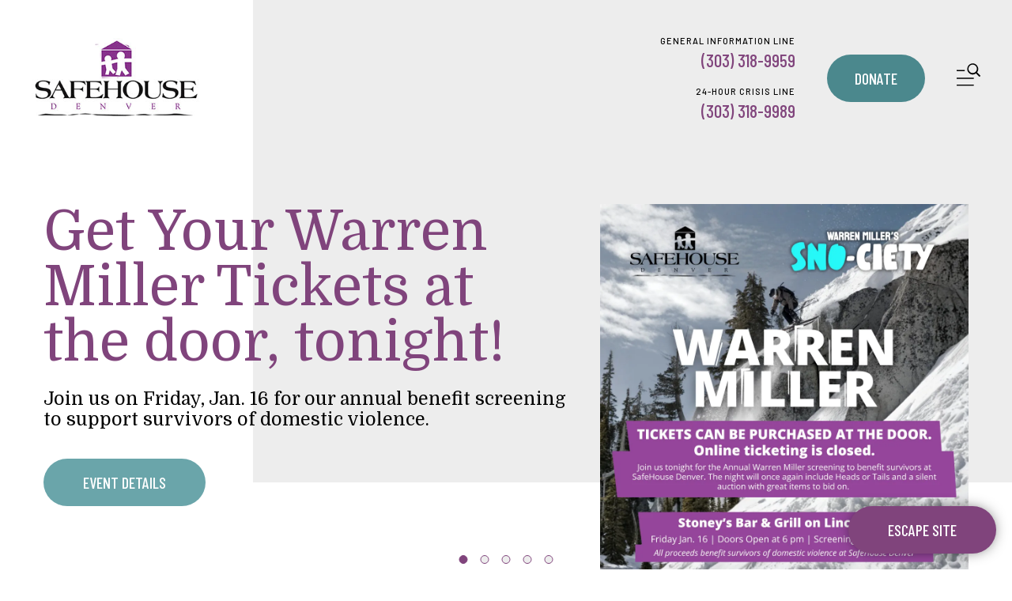

--- FILE ---
content_type: text/html; charset=UTF-8
request_url: https://safehouse-denver.org/
body_size: 16595
content:
<!DOCTYPE html>

<!--[if lt IE 9]><html lang="en" class="no-js lt-ie10 lt-ie9"><![endif]-->
<!--[if IE 9]><html lang="en" class="no-js is-ie9 lt-ie10"><![endif]-->
<!--[if gt IE 9]><!--><html lang="en" class="no-js"><!--<![endif]-->

<head>
  <title>SafeHouse Denver - Domestic Violence Services</title>
    <link rel="shortcut icon" href="https://cdn.firespring.com/images/6606cc0d-d3aa-4cfc-a8f0-8efa8f7c9c71"/>


<!-- Meta tags -->
<meta charset="utf-8">
<meta name="viewport" content="width=device-width, initial-scale=1.0">




  <meta name="description" content="SafeHouse Denver supports survivors of domestic violence and their children with a 24-Hour Crisis &amp; Information Line, an Emergency Shelter, an Extended Stay Program and a non-residential Counseling &amp; Advocacy Center.">

  <meta property="og:title" content="SafeHouse Denver - Domestic Violence Services">
  <meta property="og:url" content="https://safehouse-denver.org/">
  <meta property="og:type" content="website">
      <meta property="og:description" content="SafeHouse Denver supports survivors of domestic violence and their children with a 24-Hour Crisis &amp; Information Line, an Emergency Shelter, an Extended Stay Program and a non-residential Counseling &amp; Advocacy Center.">
        <meta property="og:image" content="https://cdn.firespring.com/images/68119ba2-da6f-40a5-a313-f5e5cee939a6.png">
      <meta name="twitter:card" content="summary_large_image">
  <meta name="twitter:title" content="SafeHouse Denver - Domestic Violence Services">
      <meta name="twitter:description" content="SafeHouse Denver supports survivors of domestic violence and their children with a 24-Hour Crisis &amp; Information Line, an Emergency Shelter, an Extended Stay Program and a non-residential Counseling &amp; Advocacy Center.">
        <meta name="twitter:image" content="https://cdn.firespring.com/images/68119ba2-da6f-40a5-a313-f5e5cee939a6.png">
  
  <link rel="stylesheet" href="//cdn.firespring.com/core/v2/css/stylesheet.1768798183.css">

<!-- CSS -->
      <link rel="stylesheet" href="//cdn.firespring.com/designs/np_haven/css/design-8314.1768798183.css">
  
<!-- SlickSlider Assets -->
  
<!-- jQuery -->
<script nonce="f1d918ee20d077396ca46b7eca45c99d9530a8a1fd0f39dd281c02ee0f7338c8" type="text/javascript">
  (function (window) {
    if (window.location !== window.top.location) {
      var handler = function () {
        window.top.location = window.location;
        return false;
      };
      window.onclick = handler;
      window.onkeypress = handler;
    }
  })(this);
</script>
  <script nonce="f1d918ee20d077396ca46b7eca45c99d9530a8a1fd0f39dd281c02ee0f7338c8" src="//cdn.firespring.com/core/v2/js/jquery.1768798183.js"></script>

<!-- Clicky Analytics -->
    <script
    nonce="f1d918ee20d077396ca46b7eca45c99d9530a8a1fd0f39dd281c02ee0f7338c8"
    type="text/javascript"
  >
    var firespring = { log: function () { return }, goal: function () { return } }
    var firespring_site_id = Number('101059712');
    (function () {
      var s = document.createElement('script')
      s.type = 'text/javascript'
      s.async = true
      s.src = 'https://analytics.firespring.com/js';
      (document.getElementsByTagName('head')[0] || document.getElementsByTagName('body')[0]).appendChild(s)
    })()
  </script>
<!-- End Clicky Analytics --><!-- Google External Accounts -->
<script
  async
  nonce="f1d918ee20d077396ca46b7eca45c99d9530a8a1fd0f39dd281c02ee0f7338c8"
  src="https://www.googletagmanager.com/gtag/js?id=G-LD60BVEC09"
></script>
<script nonce="f1d918ee20d077396ca46b7eca45c99d9530a8a1fd0f39dd281c02ee0f7338c8">
  window.dataLayer = window.dataLayer || []

  function gtag () {dataLayer.push(arguments)}

  gtag('js', new Date())
    gtag('config', 'G-LD60BVEC09')
    gtag('config', 'G-3MXD5JNQ3T')
  </script>
<!-- End Google External Accounts -->

            
  <!-- OneCause Initial Script: SF#01021792 2/23/2021 -->
<script nonce="f1d918ee20d077396ca46b7eca45c99d9530a8a1fd0f39dd281c02ee0f7338c8" src="https://dig5jf8ua2vfq.cloudfront.net/scripts/embed/0.2.0/greatfeats-embed.min.js"></script>

<!-- OneCause Config Script: SF#01021792 2/23/2021 -->
<script nonce="f1d918ee20d077396ca46b7eca45c99d9530a8a1fd0f39dd281c02ee0f7338c8">
    window.gf = new GreatFeats("https://p2p.onecause.com/safehousedonations");
</script>

</head>

  <body class="homepage ">

  
  <a href="#main-content" class="hidden-visually skip-to-main">Skip to main content</a>
  
      
        <div class="escape-container" role="region" aria-label="escape site">
    <div class="content-block escape-block">
  <div class="button-content" id="content_927189f1c58da96435244b44b5dfed81">
    <div class="button-content__content">
      <a href="https://www.google.com"   class="button"  itemprop="url">
            Escape Site
            </a>
    </div>
  </div>
</div>
    </div>
  
      
  <div class="content-block donate-block">
  <div class="button-content" id="content_f0ddd364b0e40605e7cb59032f035c31">
    <div class="button-content__content">
      <a href="https://safehouse-denver.org/give-back/donate/donation.html"   class="button"  itemprop="url">
            Donate
            </a>
    </div>
  </div>
</div>
<div class="smart-menu-container">
  <!-- BEGIN .smart-menu-toggle -->
  <div class="smart-menu-toggle"></div>
  <!-- END .smart-menu-toggle -->
</div>
<!-- END .smart-menu-container -->

<header class="header" id="header">
  <div class="wrap">
    <div class="inner-wrap">
            <div class="header-left">
                          <div class="nav-logo">
            <a href="https://safehouse-denver.org/"><img src="https://cdn.firespring.com/images/03bf3c80-7894-42d2-98f4-5c8d8f39c011.jpg" alt="SafeHouse Denver" title="logo"></a>
          </div>
                                                                                      <nav class="nav nav_primary dropdown" aria-label="Primary">

    
    <ul class="nav__list nav-ul-0 nav">
      
    <li class="nav-level-0 nav__list--parent">
      <a href="https://safehouse-denver.org/about/">About</a>

      
        <ul class="nav-ul-1">
           
    <li class="nav-level-1">
      <a href="https://safehouse-denver.org/about/mission.html">Our Mission &amp; History</a>

      
    </li>


    <li class="nav-level-1">
      <a href="https://safehouse-denver.org/about/frequent-questions.html">Frequent Questions</a>

      
    </li>


    <li class="nav-level-1">
      <a href="https://safehouse-denver.org/about/staff.html">Board &amp; Staff</a>

      
    </li>


    <li class="nav-level-1">
      <a href="https://safehouse-denver.org/about/financials.html">Financials &amp; Annual Report</a>

      
    </li>


    <li class="nav-level-1">
      <a href="https://safehouse-denver.org/about/careers.html">Careers</a>

      
    </li>


    <li class="nav-level-1">
      <a href="https://safehouse-denver.org/about/contact.html">Contact Us</a>

      
    </li>

        </ul>
      
    </li>


    <li class="nav-level-0 nav__list--parent">
      <a href="https://safehouse-denver.org/domestic-violence/">Domestic Violence</a>

      
        <ul class="nav-ul-1">
           
    <li class="nav-level-1 nav__list--parent">
      <a href="https://safehouse-denver.org/domestic-violence/what-is-domestic-violence/">What Is Domestic Violence?</a>

      
        <ul class="nav-ul-2">
           
    <li class="nav-level-2">
      <a href="https://safehouse-denver.org/domestic-violence/what-is-domestic-violence/im-experiencing-abuse.html">I&#039;m Experiencing Abuse</a>

      
    </li>


    <li class="nav-level-2">
      <a href="https://safehouse-denver.org/domestic-violence/what-is-domestic-violence/someone-i-know.html">Someone I Know Is Experiencing Abuse</a>

      
    </li>


    <li class="nav-level-2">
      <a href="https://safehouse-denver.org/domestic-violence/what-is-domestic-violence/who-does-dv-affect.html">Who Does DV Affect?</a>

      
    </li>

        </ul>
      
    </li>


    <li class="nav-level-1">
      <a href="https://safehouse-denver.org/domestic-violence/survivor-stories.html">Survivor Stories</a>

      
    </li>


    <li class="nav-level-1">
      <a href="https://safehouse-denver.org/domestic-violence/dv-awareness-month.html">DV Awareness Month</a>

      
    </li>


    <li class="nav-level-1">
      <a href="https://safehouse-denver.org/domestic-violence/resources.html">External Resources</a>

      
    </li>

        </ul>
      
    </li>


    <li class="nav-level-0 nav__list--parent">
      <a href="https://safehouse-denver.org/services/">Services</a>

      
        <ul class="nav-ul-1">
           
    <li class="nav-level-1">
      <a href="https://safehouse-denver.org/services/crisis-line.html">Crisis Line</a>

      
    </li>


    <li class="nav-level-1">
      <a href="https://safehouse-denver.org/services/non-residential-services.html">Non-Residential Services</a>

      
    </li>


    <li class="nav-level-1">
      <a href="https://safehouse-denver.org/services/shelter-services.html">Emergency Shelter</a>

      
    </li>


    <li class="nav-level-1">
      <a href="https://safehouse-denver.org/services/extended-stay-program.html">Extended Stay Program</a>

      
    </li>


    <li class="nav-level-1">
      <a href="https://safehouse-denver.org/services/safety-planning.html">Safety Planning</a>

      
    </li>


    <li class="nav-level-1">
      <a href="https://safehouse-denver.org/services/community-education.html">Community Education</a>

      
    </li>

        </ul>
      
    </li>


    <li class="nav-level-0 nav__list--parent">
      <a href="https://safehouse-denver.org/give-back/">Give Back</a>

      
        <ul class="nav-ul-1">
           
    <li class="nav-level-1 nav__list--parent">
      <a href="https://safehouse-denver.org/give-back/donate/">Donate</a>

      
        <ul class="nav-ul-2">
           
    <li class="nav-level-2">
      <a href="https://safehouse-denver.org/give-back/donate/donate-monthly.html">Donate Monthly</a>

      
    </li>


    <li class="nav-level-2">
      <a href="https://safehouse-denver.org/give-back/donate/in-kind-wish-list.html">In-Kind Wish List</a>

      
    </li>


    <li class="nav-level-2">
      <a href="https://safehouse-denver.org/give-back/donate/tax-credits.html">Tax Credits</a>

      
    </li>


    <li class="nav-level-2">
      <a href="https://safehouse-denver.org/give-back/donate/other-ways-to-give.html">Other Ways To Give</a>

      
    </li>


    <li class="nav-level-2">
      <a href="https://safehouse-denver.org/give-back/donate/impact-of-your-donation.html">Impact Of Your Donation</a>

      
    </li>


    <li class="nav-level-2">
      <a href="https://safehouse-denver.org/give-back/donate/planned-giving.html">Planned Giving</a>

      
    </li>

        </ul>
      
    </li>


    <li class="nav-level-1">
      <a href="https://safehouse-denver.org/give-back/monthly-giving.html">Monthly Giving</a>

      
    </li>


    <li class="nav-level-1">
      <a href="https://safehouse-denver.org/give-back/community-initiatives.html"> Community Initiatives</a>

      
    </li>


    <li class="nav-level-1">
      <a href="https://safehouse-denver.org/give-back/corporate-partnership.html">Corporate Partnership</a>

      
    </li>


    <li class="nav-level-1">
      <a href="https://safehouse-denver.org/give-back/end-of-year-donation-appeal.html">End of Year Donation Appeal</a>

      
    </li>

        </ul>
      
    </li>


    <li class="nav-level-0 nav__list--parent">
      <a href="https://safehouse-denver.org/news-events/">Events &amp; News</a>

      
        <ul class="nav-ul-1">
           
    <li class="nav-level-1">
      <a href="https://safehouse-denver.org/news-events/safehouse-journal.html">SafeHouse Journal</a>

      
    </li>


    <li class="nav-level-1">
      <a href="https://safehouse-denver.org/news-events/newsroom.html">Blog</a>

      
    </li>

        </ul>
      
    </li>


    <li class="nav-level-0 nav__list--parent">
      <a href="https://safehouse-denver.org/en-espanol/">En Espa&ntilde;ol</a>

      
        <ul class="nav-ul-1">
           
    <li class="nav-level-1">
      <a href="https://safehouse-denver.org/en-espanol/qu-es-la-violencia-domestica.html">&iquest;Qu&eacute; es la violencia domestica?</a>

      
    </li>


    <li class="nav-level-1">
      <a href="https://safehouse-denver.org/en-espanol/el-ciclo-de-violencia-domestica.html">El ciclo de violencia domestica</a>

      
    </li>


    <li class="nav-level-1">
      <a href="https://safehouse-denver.org/en-espanol/nuestros-servicios.html">Nuestros servicios</a>

      
    </li>


    <li class="nav-level-1">
      <a href="https://safehouse-denver.org/en-espanol/vivientes-de-emergencia-fijados-y-seguros.html">Vivientes de Emergencia Fijados y Seguros</a>

      
    </li>


    <li class="nav-level-1">
      <a href="https://safehouse-denver.org/en-espanol/servicios-no-residenciales.html">Servicios No-Residenciales</a>

      
    </li>


    <li class="nav-level-1">
      <a href="https://safehouse-denver.org/en-espanol/programa-de-estanca-extendida.html">Programa de Estanc&iacute;a Extendida </a>

      
    </li>


    <li class="nav-level-1">
      <a href="https://safehouse-denver.org/en-espanol/safehouse-denver-lnea-de-crisis.html">SafeHouse Denver L&iacute;nea de Crisis</a>

      
    </li>

        </ul>
      
    </li>

    </ul>

    
  </nav>


                        </div>
            <div class="header-right">
                <div class="phone-container">
                      <div class="locations-hours locations-hours--variable">

  <div class="location location--1" itemscope itemtype="https://schema.org/Organization">

              
    <div class="location__info">

              
          <div class="location__address" itemprop="address" itemscope itemtype="https://schema.org/PostalAddress">

                          
                <div class="location-address location-address--1" itemprop="streetAddress">
                  1649 Downing Street
                </div>

                                        
                <div class="location-address location-address--2" itemprop="streetAddress">
                  Denver, Colorado 80218
                </div>

                          
          </div>

              
              
          <div class="location__phone">

                          
                <div class="location-phone location-phone--1">
                                      <span class="label">General Information Line</span>
                                    <span class="value" itemprop="telephone" content="3033189959"><a
                        href="tel:3033189959">(303) 318-9959</a></span>
                </div>

                                        
                <div class="location-phone location-phone--2">
                                      <span class="label">24-Hour Crisis Line</span>
                                    <span class="value" itemprop="telephone" content="3033189989"><a
                        href="tel:3033189989">(303) 318-9989</a></span>
                </div>

                                        
                <div class="location-phone location-phone--3">
                                      <span class="label">Fax</span>
                                    <span class="value" itemprop="telephone" content="3033189979"><a
                        href="tel:3033189979">(303) 318-9979</a></span>
                </div>

                          
          </div>

              
              
          <div class="location__links">
            <div class="location-links-email">
                                              <span class="value" itemprop="email"><a href="mailto:&#x69;nf&#x6f;&#x40;&#x73;&#x61;f&#x65;h&#111;&#117;&#115;e&#x2d;&#100;&#101;&#110;&#x76;&#x65;&#x72;&#46;o&#x72;&#103;">info@safehouse-denver.org</a></span>
                          </div>
          </div>

              
                    
    </div>
  </div>


</div>                  </div>
                              <div class="content-block donate-block">
  <div class="button-content" id="content_f0ddd364b0e40605e7cb59032f035c31">
    <div class="button-content__content">
      <a href="https://safehouse-denver.org/give-back/donate/donation.html"   class="button"  itemprop="url">
            Donate
            </a>
    </div>
  </div>
</div>
                         <!-- BEGIN .content-block additional-header-block -->
                 <!-- END .content-block additional-header-block -->
                <div class="mobile-menu-toggle" role="button" aria-label="Primary Navigation" aria-expanded="false" tabindex=0>
          <div>Menu</div>
            <span class="sr-only">MENU</span>
        </div>
       </div>
    </div>
  </div>
</header>
  
  
        <div class="spotlight-container has-bg-li__spotlight" role="region" aria-label="slider">
      <div class="container">
          <div class="wrap">
                  <div class="spotlight spotlight--list slider js-slider slider--no-carousel js-slider--no-carousel" id="content_9964c32e930661e3250205ffe285f034">
  <div class="slider__contents js-slider__contents">
    <ul>
              <li class="slide slide--1">
          
    <div class="spotlight-content spotlight-content--linked" id="content_9964c32e930661e3250205ffe285f034_spotlight_222895">
  <a href="https://aesbid.org/ELP/SHDWM26/" target="_blank" rel="noopener noreferrer "    itemprop="url">

      <!-- BEGIN spotlight image -->
    <div class="spotlight-image">
      <img loading="lazy" width="1080" height="1080" alt="Get Your Warren Miller Tickets at the door, tonight!" src="https://cdn.firespring.com/images/980269c1-d62e-4571-8ac2-683aeea71784.png" srcset="https://cdn.firespring.com/images/eeac3b6b-e056-4f0a-a73f-f4ce229c8d75.png 600w, https://cdn.firespring.com/images/980269c1-d62e-4571-8ac2-683aeea71784.png 1080w">
    </div>

        <!-- END spotlight image -->
        <!-- BEGIN spotlight overlay -->
    <div class="spotlight-overlay">

              <!-- BEGIN spotlight text -->
        <div class="spotlight-text">
                      <div class="spotlight-text__title">
              Get Your Warren Miller Tickets at the door, tonight!
            </div>
                                <div class="spotlight-text__content">
              <p>Join us on Friday, Jan. 16 for our annual benefit screening to support survivors of domestic violence.</p>
            </div>
                  </div>
        <!-- END spotlight text -->
      
              <!-- BEGIN spotlight button -->
        <div class="spotlight-button">
          <div class="spotlight-button__contents">
            Event Details
          </div>
        </div>
        <!-- END spotlight button -->
          </div>
    <!-- END spotlight overlay -->
  
  </a>
</div>        </li>
              <li class="slide slide--2">
          
    <div class="spotlight-content spotlight-content--linked" id="content_9964c32e930661e3250205ffe285f034_spotlight_195624">
  <a href="https://safehouse-denver.org/services/overview.html"     itemprop="url">

      <!-- BEGIN spotlight image -->
    <div class="spotlight-image">
      <img loading="lazy" width="1024" height="602" alt="Experiencing Abuse?" src="https://cdn.firespring.com/images/47ff5d06-0cfa-4da4-8299-dea2d6b8e102.webp" srcset="https://cdn.firespring.com/images/48cf7aca-6388-41d6-a96b-f91f6af2e168.webp 600w, https://cdn.firespring.com/images/47ff5d06-0cfa-4da4-8299-dea2d6b8e102.webp 1024w">
    </div>

        <!-- END spotlight image -->
        <!-- BEGIN spotlight overlay -->
    <div class="spotlight-overlay">

              <!-- BEGIN spotlight text -->
        <div class="spotlight-text">
                      <div class="spotlight-text__title">
              Experiencing Abuse?
            </div>
                                <div class="spotlight-text__content">
              <p>You are not alone and we are here to help.                     Call our 24-Hour Crisis Line: 303-318-9989</p>
            </div>
                  </div>
        <!-- END spotlight text -->
      
              <!-- BEGIN spotlight button -->
        <div class="spotlight-button">
          <div class="spotlight-button__contents">
            Get Support
          </div>
        </div>
        <!-- END spotlight button -->
          </div>
    <!-- END spotlight overlay -->
  
  </a>
</div>        </li>
              <li class="slide slide--3">
          
    <div class="spotlight-content spotlight-content--linked" id="content_9964c32e930661e3250205ffe285f034_spotlight_195630">
  <a href="https://safehouse-denver.org/give-back/community-initiatives.html" target="_blank" rel="noopener noreferrer "    itemprop="url">

      <!-- BEGIN spotlight image -->
    <div class="spotlight-image">
      <img loading="lazy" width="1920" height="1280" alt="A Supportive Community" src="https://cdn.firespring.com/images/bf05d66c-32b5-4062-8d61-ac357324a0d4.jpg" srcset="https://cdn.firespring.com/images/31857a28-7d20-4426-a5a3-70c85aaf3303.jpg 600w, https://cdn.firespring.com/images/613ec861-a968-4ada-a6a9-2c4ad50129f3.jpg 1200w, https://cdn.firespring.com/images/55c35ef9-80ce-4c6d-9be8-296e5fb03947.jpg 1600w, https://cdn.firespring.com/images/bf05d66c-32b5-4062-8d61-ac357324a0d4.jpg 1920w">
    </div>

        <!-- END spotlight image -->
        <!-- BEGIN spotlight overlay -->
    <div class="spotlight-overlay">

              <!-- BEGIN spotlight text -->
        <div class="spotlight-text">
                      <div class="spotlight-text__title">
              A Supportive Community
            </div>
                                <div class="spotlight-text__content">
              <p>Learn more about upcoming initiatives hosted by our community partners.</p>
            </div>
                  </div>
        <!-- END spotlight text -->
      
              <!-- BEGIN spotlight button -->
        <div class="spotlight-button">
          <div class="spotlight-button__contents">
            View Events
          </div>
        </div>
        <!-- END spotlight button -->
          </div>
    <!-- END spotlight overlay -->
  
  </a>
</div>        </li>
              <li class="slide slide--4">
          
    <div class="spotlight-content spotlight-content--linked" id="content_9964c32e930661e3250205ffe285f034_spotlight_195625">
  <a href="https://safehouse-denver.org/give-back/donate/donation.html" target="_blank" rel="noopener noreferrer "    itemprop="url">

      <!-- BEGIN spotlight image -->
    <div class="spotlight-image">
      <img loading="lazy" width="3006" height="2000" alt="Make A Difference Today" src="https://cdn.firespring.com/images/3027e69c-8cf8-4c5c-9e77-0eed0947a786.jpg" srcset="https://cdn.firespring.com/images/a0b3960b-17de-4bca-bfb9-794f3f91c711.jpg 600w, https://cdn.firespring.com/images/225a82ec-ad18-41a4-ad09-44ff35f80b7c.jpg 1200w, https://cdn.firespring.com/images/515e4515-7829-411a-8c91-2b6e32e3964e.jpg 1600w, https://cdn.firespring.com/images/3027e69c-8cf8-4c5c-9e77-0eed0947a786.jpg 3006w">
    </div>

        <!-- END spotlight image -->
        <!-- BEGIN spotlight overlay -->
    <div class="spotlight-overlay">

              <!-- BEGIN spotlight text -->
        <div class="spotlight-text">
                      <div class="spotlight-text__title">
              Make A Difference Today
            </div>
                                <div class="spotlight-text__content">
              <p>Your gift supports survivors and invests in a violence-free future.</p>
            </div>
                  </div>
        <!-- END spotlight text -->
      
              <!-- BEGIN spotlight button -->
        <div class="spotlight-button">
          <div class="spotlight-button__contents">
            Donate Now
          </div>
        </div>
        <!-- END spotlight button -->
          </div>
    <!-- END spotlight overlay -->
  
  </a>
</div>        </li>
              <li class="slide slide--5">
          
    <div class="spotlight-content spotlight-content--linked" id="content_9964c32e930661e3250205ffe285f034_spotlight_244964">
  <a href="https://safehouse-denver.org/give-back/monthly-giving.html" target="_blank" rel="noopener noreferrer "    itemprop="url">

      <!-- BEGIN spotlight image -->
    <div class="spotlight-image">
      <img loading="lazy" width="940" height="940" alt="Monthly Giving" src="https://cdn.firespring.com/images/51824d60-16ec-4c31-bb4e-6262a30120b2.png" srcset="https://cdn.firespring.com/images/22d2e2a3-be92-43ca-ba71-102191fb3904.png 600w, https://cdn.firespring.com/images/51824d60-16ec-4c31-bb4e-6262a30120b2.png 940w">
    </div>

        <!-- END spotlight image -->
        <!-- BEGIN spotlight overlay -->
    <div class="spotlight-overlay">

              <!-- BEGIN spotlight text -->
        <div class="spotlight-text">
                      <div class="spotlight-text__title">
              Monthly Giving
            </div>
                                <div class="spotlight-text__content">
              <p>By standing with us monthly, you're not just supporting survivors; you're becoming part of a community dedicated to ending domestic violence.</p>
            </div>
                  </div>
        <!-- END spotlight text -->
      
              <!-- BEGIN spotlight button -->
        <div class="spotlight-button">
          <div class="spotlight-button__contents">
            Join Now
          </div>
        </div>
        <!-- END spotlight button -->
          </div>
    <!-- END spotlight overlay -->
  
  </a>
</div>        </li>
          </ul>
  </div>
  <div class="slider__controls">
    <div class="slider-controls-nav">
      <a class="button--icon slider-nav slider-nav--prev" href="" title="Go to Previous Slide">
        <span class="hidden-visually">Go to Previous Slide</span>
      </a>
      <a class="button--icon slider-nav slider-nav--next" href="" title="Go to Next Slide">
        <span class="hidden-visually">Go to Next Slide</span>
      </a>
    </div>
    <div class="slider-controls-pager"></div>
  </div>
</div>

<script nonce="f1d918ee20d077396ca46b7eca45c99d9530a8a1fd0f39dd281c02ee0f7338c8" type="application/javascript">
  $(document).ready(() => {
    /**
     * The following test is to determine if the element already has a slideshow
     * If the element already has a slideshow set up from the design.js
     * don't reinitialize it.
     */
    if ($('#content_9964c32e930661e3250205ffe285f034').find('.js-slider__contents > ul li.fire-slider-active').length === 0) {
      $('#content_9964c32e930661e3250205ffe285f034 > .js-slider__contents > ul').fireSlider({
        delay: 7500,
        disableLinks: false,
        hoverPause: true,
        show: 1,
        active: 1,
        effect: 'slideInOut',
        pager: $('#content_9964c32e930661e3250205ffe285f034 .slider__controls .slider-controls-pager'),
        prev: $('#content_9964c32e930661e3250205ffe285f034 .slider__controls .slider-nav--prev'),
        next: $('#content_9964c32e930661e3250205ffe285f034 .slider__controls .slider-nav--next')
      });
    }
  })

</script>
  
          </div>
        </div>
    </div>
  
  <main id="main-content" data-search-indexed="true">
              <div class="primary-container">
        <div class="wrap">
          <p>SafeHouse Denver serves survivors&nbsp;of domestic violence and their children through&nbsp;an <a href="https://www.safehouse-denver.org/services/shelter-services.html">Emergency Shelter</a>, a&nbsp;non-residential <a href="https://www.safehouse-denver.org/services/non-residential-services.html">Counseling &amp; Advocacy Center</a> and an <a href="https://www.safehouse-denver.org/services/extended-stay-program.html">Extended Stay Program</a>.</p><p>All of the adults, children and youth&nbsp;who come to SafeHouse Denver have access to a full range of bilingual programming, including individual counseling, group sessions, advocacy and safety planning.&nbsp;<a href="https://safehouse-denver.org/services/overview.html" target="_blank" rel="noreferrer noopener">Learn more about these services.</a></p><p><span style="color:hsl(296,38%,44%);font-size:22px;"><strong>Experiencing abuse? Call our 24-Hour Crisis Line for support: 303-318-9989.</strong></span></p><p><span style="color:hsl(0,0%,0%);font-size:18px;"><i>Seeking information? </i></span><a href="https://safehouse-denver.org/about/contact.html"><span style="color:hsl(296,38%,44%);font-size:18px;"><i><strong>Click here</strong></i></span></a><span style="color:hsl(0,0%,0%);font-size:18px;"><i> or call our General Information Line for support: 303-318-9959.</i></span></p>
        </div>
      </div>
                  <div class="featured-container has-bg-li__collection">
        <div class="wrap">
          

        <div class="collection collection--list" id="content_0f1a6ee02bfc0adc13338111e7a3f84b">

    

    <ul class="collection__items">

        
                                      <li class="collection-item collection-item--has-image" id="content_0f1a6ee02bfc0adc13338111e7a3f84b_item_12871927">
                                    <div class="collection-item__content clearfix">

                      <div id="content_8da122045f1c939bdd194753624daef4_image_item_12871927"  class="collection-item-image image" style="max-width: 3840px;">
    <a href="https://safehouse-denver.org/services/overview.html"     itemprop="url">
    <img
        loading="lazy"
        width="3840"
        height="5760"
        alt="Services"
        src="https://cdn.firespring.com/images/1c0a298d-4359-4e0d-8078-a1036d211f24.jpeg"
        srcset="https://cdn.firespring.com/images/042fe6a0-9a0a-47e7-be8c-5205fb7e8022.jpeg 600w, https://cdn.firespring.com/images/69fd2674-b285-4900-b1f4-2ea98c4d71f7.jpeg 1200w, https://cdn.firespring.com/images/fa76f93a-1259-49e3-bd33-980b3b1b4438.jpeg 1600w, https://cdn.firespring.com/images/1c0a298d-4359-4e0d-8078-a1036d211f24.jpeg 3840w"
        itemprop="image"
                    >
    </a>

          </div>
          
                      <div class="collection-item-label"><a href="https://safehouse-denver.org/services/overview.html"     itemprop="url">Services</a></div>
          
                                  <div class="collection-item-description"><p>SafeHouse Denver offers a range of services in both English and Spanish to survivors of domestic violence and their children.<a href="/services.html"> Find out more.</a></p></div>
          
        </div>
              </li>
                                          <li class="collection-item collection-item--has-image" id="content_0f1a6ee02bfc0adc13338111e7a3f84b_item_12871928">
                                    <div class="collection-item__content clearfix">

                      <div id="content_8da122045f1c939bdd194753624daef4_image_item_12871928"  class="collection-item-image image" style="max-width: 267px;">
    <a href="https://safehouse-denver.org/give-back/overview.html"     itemprop="url">
    <img
        loading="lazy"
        width="267"
        height="400"
        alt="Support Survivors"
        src="https://cdn.firespring.com/images/a68f6419-93c9-4237-8a7e-6e902378c7e1.jpeg"
        srcset="https://cdn.firespring.com/images/a68f6419-93c9-4237-8a7e-6e902378c7e1.jpeg 267w"
        itemprop="image"
                    >
    </a>

          </div>
          
                      <div class="collection-item-label"><a href="https://safehouse-denver.org/give-back/overview.html"     itemprop="url">Support Survivors</a></div>
          
                                  <div class="collection-item-description"><p>We rely on the community to invest in our mission. Learn how you can support survivors of domestic violence and help create a violence-free future.<br />
<a href="/how-to-help/.html"> Find out more.</a></p></div>
          
        </div>
              </li>
                                          <li class="collection-item collection-item--has-image" id="content_0f1a6ee02bfc0adc13338111e7a3f84b_item_14817053">
                                    <div class="collection-item__content clearfix">

                      <div id="content_8da122045f1c939bdd194753624daef4_image_item_14817053"  class="collection-item-image image" style="max-width: 2000px;">
    <a href="https://safehouse-denver.org/give-back/monthly-giving.html"     itemprop="url">
    <img
        loading="lazy"
        width="2000"
        height="3000"
        alt="Monthly Giving"
        src="https://cdn.firespring.com/images/b1f120e5-2b8f-4cee-bc7d-a5cfef06a4fb.png"
        srcset="https://cdn.firespring.com/images/8e49311a-cf26-4741-9d51-cbbad5f3e87a.png 600w, https://cdn.firespring.com/images/f3b7091c-26eb-4b43-8e87-f7ca66ce68f5.png 1200w, https://cdn.firespring.com/images/0883a6f4-9ce2-4ff3-a584-799d6dc79b57.png 1600w, https://cdn.firespring.com/images/b1f120e5-2b8f-4cee-bc7d-a5cfef06a4fb.png 2000w"
        itemprop="image"
                    >
    </a>

          </div>
          
                      <div class="collection-item-label"><a href="https://safehouse-denver.org/give-back/monthly-giving.html"     itemprop="url">Monthly Giving</a></div>
          
                                  <div class="collection-item-description"><p>Becoming a monthly donor, a Sustainer of Hope (SOH), is more than just a title—it's a symbol of your commitment to continuous, impactful change for survivors of domestic violence.</p></div>
          
        </div>
              </li>
      
    </ul>

    </div>

        </div>
      </div>
                  <div class="fast-facts-container" data-search-indexed="false">
        <div class="background-shape"></div>
        <div class="wrap">
          <div class="content-block fast-facts-block">
  <div class="collection collection--list" id="content_3b9b4947ab941149c1be2f72de98386e">

    

    <ul class="collection__items">

        
                        <li class="collection-item" id="content_3b9b4947ab941149c1be2f72de98386e_item_12873203">
                                    <div class="collection-item__content">

          
                      <div class="collection-item-label">Crisis Line Calls Answered in 2023</div>
          
                                  <div class="collection-item-description"><p>6,202</p></div>
          
        </div>
              </li>
                            <li class="collection-item" id="content_3b9b4947ab941149c1be2f72de98386e_item_12873204">
                                    <div class="collection-item__content">

          
                      <div class="collection-item-label">Survivors Served in 2023</div>
          
                                  <div class="collection-item-description"><p>807</p></div>
          
        </div>
              </li>
                            <li class="collection-item" id="content_3b9b4947ab941149c1be2f72de98386e_item_12873205">
                                    <div class="collection-item__content">

          
                      <div class="collection-item-label">Nights of Shelter Provided in 2023</div>
          
                                  <div class="collection-item-description"><p>7,761</p></div>
          
        </div>
              </li>
      
    </ul>

    </div>
</div>
          <div class="end-fast-facts"></div>
       </div>
      </div>
                  <div class="news-container">
        <div class="wrap">
          <h4>Latest News</h4>
  <div class="news-articles news-articles--list" id="content_af0f941cac84b25f22c0508181a81654">

                  <div class="news-article" id="content_af0f941cac84b25f22c0508181a81654_article_18680523">

                      <div id="content_af0f941cac84b25f22c0508181a81654_article_18680523-thumbnail"  class="news-article-image image">
    <a href="https://safehouse-denver.org/news-events/newsroom.html/article/2025/12/15/you-can-bring-hope-to-survivors-of-domestic-violence-this-season"     itemprop="url">
    <img
        loading="lazy"
        width="2018"
        height="1133"
        alt="You can bring hope to survivors of domestic violence this season"
        src="https://cdn.firespring.com/images/fdecdc63-6975-4bc1-8e57-047dfe35ad1a.jpg"
        srcset="https://cdn.firespring.com/images/e5da4ebb-e930-44e4-bc51-66abf2e8601b.jpg 600w, https://cdn.firespring.com/images/2b6bfbd8-c98e-4fdd-b78c-da82c48619dc.jpg 1200w, https://cdn.firespring.com/images/79256d53-f73b-4f78-9a58-53381c635ba9.jpg 1600w, https://cdn.firespring.com/images/fdecdc63-6975-4bc1-8e57-047dfe35ad1a.jpg 2018w"
        itemprop="image"
                    >
    </a>

          </div>
          
          <div class="news-article-details">
            <div class="news-article-header">
                              <div class="news-article-meta news-article-meta--date">
                  <span class="date-month">December</span><span class="separator"> </span><span class="date-day">15</span><span class="separator">, </span><span class="date-year">2025</span>
                </div>
              
                              <div class="news-article-title">
                  <h5>
                    <a href="https://safehouse-denver.org/news-events/newsroom.html/article/2025/12/15/you-can-bring-hope-to-survivors-of-domestic-violence-this-season"     itemprop="url">
                    You can bring hope to survivors of domestic violence this season
                    </a>
                  </h5>
                </div>
              
                          </div>

                      </div>
        </div>
              <div class="news-article" id="content_af0f941cac84b25f22c0508181a81654_article_18642036">

                      <div id="content_af0f941cac84b25f22c0508181a81654_article_18642036-thumbnail"  class="news-article-image image">
    <a href="https://safehouse-denver.org/news-events/newsroom.html/article/2025/10/29/the-power-of-purple-glows-bright-at-safehouse-denver-s-hope-gala"     itemprop="url">
    <img
        loading="lazy"
        width="1025"
        height="567"
        alt="The Power of Purple Glows Bright at SafeHouse Denver’s Hope Gala"
        src="https://cdn.firespring.com/images/a1feb4a3-6c00-4f68-9f9e-7593c40cefe1.jpg"
        srcset="https://cdn.firespring.com/images/7fac918e-34be-4ee5-9d0a-fe8cb75f3c80.jpg 600w, https://cdn.firespring.com/images/a1feb4a3-6c00-4f68-9f9e-7593c40cefe1.jpg 1025w"
        itemprop="image"
                    >
    </a>

          </div>
          
          <div class="news-article-details">
            <div class="news-article-header">
                              <div class="news-article-meta news-article-meta--date">
                  <span class="date-month">October</span><span class="separator"> </span><span class="date-day">29</span><span class="separator">, </span><span class="date-year">2025</span>
                </div>
              
                              <div class="news-article-title">
                  <h5>
                    <a href="https://safehouse-denver.org/news-events/newsroom.html/article/2025/10/29/the-power-of-purple-glows-bright-at-safehouse-denver-s-hope-gala"     itemprop="url">
                    The Power of Purple Glows Bright at SafeHouse Denver’s Hope Gala
                    </a>
                  </h5>
                </div>
              
                          </div>

                      </div>
        </div>
              <div class="news-article" id="content_af0f941cac84b25f22c0508181a81654_article_18555468">

                      <div id="content_af0f941cac84b25f22c0508181a81654_article_18555468-thumbnail"  class="news-article-image image">
    <a href="https://safehouse-denver.org/news-events/newsroom.html/article/2025/10/06/domestic-violence-awareness-month-amplifying-survivor-voices-to-inspire-change"     itemprop="url">
    <img
        loading="lazy"
        width="1025"
        height="567"
        alt="Domestic Violence Awareness Month: Amplifying Survivor Voices to Inspire Change"
        src="https://cdn.firespring.com/images/ccb69756-9738-4f4b-8268-b85e728d8d76.png"
        srcset="https://cdn.firespring.com/images/26e5b635-7edc-4228-9c74-14fabc9b3fad.png 600w, https://cdn.firespring.com/images/ccb69756-9738-4f4b-8268-b85e728d8d76.png 1025w"
        itemprop="image"
                    >
    </a>

          </div>
          
          <div class="news-article-details">
            <div class="news-article-header">
                              <div class="news-article-meta news-article-meta--date">
                  <span class="date-month">October</span><span class="separator"> </span><span class="date-day">6</span><span class="separator">, </span><span class="date-year">2025</span>
                </div>
              
                              <div class="news-article-title">
                  <h5>
                    <a href="https://safehouse-denver.org/news-events/newsroom.html/article/2025/10/06/domestic-violence-awareness-month-amplifying-survivor-voices-to-inspire-change"     itemprop="url">
                    Domestic Violence Awareness Month: Amplifying Survivor Voices to Inspire Change
                    </a>
                  </h5>
                </div>
              
                          </div>

                      </div>
        </div>
          
          <div class="news-articles-archive">
        <a href="https://safehouse-denver.org/news-events/newsroom.html"     itemprop="url">
        View All News
        </a>
      </div>
    
  </div>

        </div>
      </div>
                          <div class="email-marketing-container" data-search-indexed="false">
        <div class="wrap">
          <div class="content-block email-marketing-block">
  <h4>SUBSCRIBE TO OUR NEWSLETTER</h4><p>Follow the link below to receive our email newsletter.</p><div class="inline-process-code">
  <!-- BEGIN: Constant Contact Email List Form Button --><div align="center"><a href="https://visitor.r20.constantcontact.com/d.jsp?llr=ucc868cab&p=oi&m=1102596376660&sit=6gwljogeb&f=ee649f38-4ea2-4bb0-8174-8f30c4aacd86" class="button" style="background-color: rgb(150, 79, 155); border: 1px solid rgb(255,255,255); color: rgb(255,255,255); display: inline-block; padding: 8px 10px; text-shadow: none; border-radius: 4px;">Sign Up for Email Updates</a><!-- BEGIN: Email Marketing you can trust --><div id="ctct_button_footer" align="center" style="font-family:Arial,Helvetica,sans-serif;font-size:10px;color:#999999;margin-top: 10px;">For Email Marketing you can trust.</div></div>
</div>
</div>
        </div>
      </div>
    
  </main>


      <footer class="container-dark">
  <div class="wrap">
    <div class="footer-container">
                    <div class="footer-about-container"><div class="content-block footer-about-block">
  <p>Your support gives survivors of domestic violence safe shelter, advocacy and resources – all 100% free of charge. Discover how to make a difference.</p><p><a href="https://safehouse-denver.org/give-back/overview.html">See how you can help.</a></p>
</div></div>
      
            <div class="footer-links-container">
        <div class="col-1">
                      <div class="content-block footer-links-block">
  <div class="collection collection--list" id="content_aad31823ef65322e7a1978ef1b43a03d">

    

    <ul class="collection__items">

        
                        <li class="collection-item" id="content_aad31823ef65322e7a1978ef1b43a03d_item_12873211">
                                    <div class="collection-item__content">

          
                      <div class="collection-item-label"><a href="https://safehouse-denver.org/about/overview.html"     itemprop="url">About</a></div>
          
          
        </div>
              </li>
                            <li class="collection-item" id="content_aad31823ef65322e7a1978ef1b43a03d_item_12873212">
                                    <div class="collection-item__content">

          
                      <div class="collection-item-label"><a href="https://safehouse-denver.org/domestic-violence/what-is-domestic-violence/what-is-domestic-violence.html"     itemprop="url">Domestic Violence</a></div>
          
          
        </div>
              </li>
                            <li class="collection-item" id="content_aad31823ef65322e7a1978ef1b43a03d_item_12873213">
                                    <div class="collection-item__content">

          
                      <div class="collection-item-label"><a href="https://safehouse-denver.org/services/overview.html"     itemprop="url">Services</a></div>
          
          
        </div>
              </li>
                            <li class="collection-item" id="content_aad31823ef65322e7a1978ef1b43a03d_item_12873214">
                                    <div class="collection-item__content">

          
                      <div class="collection-item-label"><a href="https://safehouse-denver.org/give-back/overview.html"     itemprop="url">Give Back</a></div>
          
          
        </div>
              </li>
                            <li class="collection-item" id="content_aad31823ef65322e7a1978ef1b43a03d_item_14817038">
                                    <div class="collection-item__content">

          
                      <div class="collection-item-label"><a href="https://safehouse-denver.org/give-back/monthly-giving.html"     itemprop="url">Monthly Giving</a></div>
          
          
        </div>
              </li>
                            <li class="collection-item" id="content_aad31823ef65322e7a1978ef1b43a03d_item_12873215">
                                    <div class="collection-item__content">

          
                      <div class="collection-item-label"><a href="https://safehouse-denver.org/news-events/overview.html"     itemprop="url">Events &amp; News</a></div>
          
          
        </div>
              </li>
                            <li class="collection-item" id="content_aad31823ef65322e7a1978ef1b43a03d_item_12873217">
                                    <div class="collection-item__content">

          
                      <div class="collection-item-label"><a href="https://safehouse-denver.org/en-espanol/pagina-principal.html"     itemprop="url">En Español</a></div>
          
          
        </div>
              </li>
      
    </ul>

    </div>
</div>
                    
                <div class="policy-links">
              <!-- BEGIN privacy policy -->
        <div class="policy-link policy-link--privacy">

          <a href="#privacy-policy" class="lightbox lightbox--inline js-lightbox--inline">Privacy Policy</a>

          <div id="privacy-policy" class="inline-popup inline-popup--medium mfp-hide">

            <div class="policy-title">
              <h2>Privacy Policy</h2>
            </div>

            <div class="policy-content">
              <ol>

<li><strong>What Information Do We Collect?</strong>
When you visit our website you may provide us with two types of information: personal information you knowingly choose to disclose that is collected on an individual basis and website use information collected on an aggregate basis as you and others browse our website.</li>

<li><strong>Personal Information You Choose to Provide</strong>
We may request that you voluntarily supply us with personal information, including your email address, postal address, home or work telephone number and other personal information for such purposes as correspondence, placing an order, requesting an estimate, or participating in online surveys.
If you choose to correspond with us through email, we may retain the content of your email messages together with your email address and our responses. We provide the same protections for these electronic communications that we employ in the maintenance of information received by mail and telephone.</li>

<li><strong>Website Use Information</strong>
Similar to other websites, our site may utilize a standard technology called "cookies" (see explanation below, "What Are Cookies?") and web server logs to collect information about how our website is used. Information gathered through cookies and server logs may include the date and time of visits, the pages viewed, time spent at our website, and the sites visited just before and just after ours. This information is collected on an aggregate basis. None of this information is associated with you as an individual.</li>

<li><strong>How Do We Use the Information That You Provide to Us?</strong>
Broadly speaking, we use personal information for purposes of administering our business activities, providing service and support and making available other products and services to our customers and prospective customers. Occasionally, we may also use the information we collect to notify you about important changes to our website, new services and special offers we think you will find valuable. The lists used to send you product and service offers are developed and managed under our traditional standards designed to safeguard the security and privacy of all personal information provided by our users. You may at any time to notify us of your desire not to receive these offers.</li>

<li><strong>What Are Cookies?</strong>
Cookies are a feature of web browser software that allows web servers to recognize the computer used to access a website. Cookies are small pieces of data that are stored by a user's web browser on the user's hard drive. Cookies can remember what information a user accesses on one web page to simplify subsequent interactions with that website by the same user or to use the information to streamline the user's transactions on related web pages. This makes it easier for a user to move from web page to web page and to complete commercial transactions over the Internet. Cookies should make your online experience easier and more personalized.</li>

<li><strong>How Do We Use Information Collected From Cookies?</strong>
We use website browser software tools such as cookies and web server logs to gather information about our website users' browsing activities, in order to constantly improve our website and better serve our users. This information assists us to design and arrange our web pages in the most user-friendly manner and to continually improve our website to better meet the needs of our users and prospective users.
Cookies help us collect important business and technical statistics. The information in the cookies lets us trace the paths followed by users to our website as they move from one page to another. Web server logs allow us to count how many people visit our website and evaluate our website's visitor capacity. We do not use these technologies to capture your individual email address or any personally identifying information about you.</li>

<li><strong>Notice of New Services and Changes</strong>
Occasionally, we may use the information we collect to notify you about important changes to our website, new services and special offers we think you will find valuable. As a user of our website, you will be given the opportunity to notify us of your desire not to receive these offers by clicking on a response box when you receive such an offer or by sending us an email request.</li>

<li><strong>How Do We Secure Information Transmissions?</strong>
When you send confidential personal information to us on our website, a secure server software which we have licensed encrypts all information you input before it is sent to us. The information is scrambled en route and decoded once it reaches our website.
Other email that you may send to us may not be secure unless we advise you that security measures will be in place prior to your transmitting the information. For that reason, we ask that you do not send confidential information such as Social Security, credit card, or account numbers to us through an unsecured email.</li>

<li><strong>How Do We Protect Your Information?</strong>
Information Security -- We utilize encryption/security software to safeguard the confidentiality of personal information we collect from unauthorized access or disclosure and accidental loss, alteration or destruction.
Evaluation of Information Protection Practices -- Periodically, our operations and business practices are reviewed for compliance with organization policies and procedures governing the security, confidentiality and quality of our information.
Employee Access, Training and Expectations -- Our organization values, ethical standards, policies and practices are committed to the protection of user information. In general, our business practices limit employee access to confidential information, and limit the use and disclosure of such information to authorized persons, processes and transactions.</li>

<li><strong>How Can You Access and Correct Your Information?</strong>
You may request access to all your personally identifiable information that we collect online and maintain in our database by emailing us using the contact form provided to you within the site structure of our website.</li>

<li><strong>Do We Disclose Information to Outside Parties?</strong>
We may provide aggregate information about our customers, sales, website traffic patterns and related website information to our affiliates or reputable third parties, but this information will not include personally identifying data, except as otherwise provided in this privacy policy.</li>

<li><strong>What About Legally Compelled Disclosure of Information?</strong>
We may disclose information when legally compelled to do so, in other words, when we, in good faith, believe that the law requires it or for the protection of our legal rights.</li>

<li><strong>Permission to Use of Materials</strong>
The right to download and store or output the materials in our website is granted for the user's personal use only, and materials may not be reproduced in any edited form. Any other reproduction, transmission, performance, display or editing of these materials by any means mechanical or electronic without our express written permission is strictly prohibited. Users wishing to obtain permission to reprint or reproduce any materials appearing on this site may contact us directly.</li>

</ol>
            </div>

          </div>

        </div>
        <!-- END privacy policy -->
      
              <!-- BEGIN terms & conditions -->
        <div class="policy-link policy-link--terms-conditions">

          <a href="#terms-conditions" class="lightbox lightbox--inline js-lightbox--inline">Terms &amp; Conditions</a>

          <div id="terms-conditions" class="inline-popup inline-popup--medium mfp-hide">

            <div class="policy-title">

              <h2>Terms &amp; Conditions</h2>

            </div>

            <div class="policy-content">
              <h2>Donation Refund Policy</h2>

We are grateful for your donation and support of our organization. If you have made an error in making your donation or change your mind about contributing to our organization please contact us.  Refunds are returned using the original method of payment. If you made your donation by credit card, your refund will be credited to that same credit card.

<h2>Automated Recurring Donation Cancellation</h2>

Ongoing support is important to enabling projects to continue their work, so we encourage donors to continue to contribute to projects over time. But if you must cancel your recurring donation, please notify us.
            </div>

          </div>

        </div>
        <!-- END terms & conditions -->
          </div>
          </div>
      </div>

      <div class="footer-location-container">
                <div class="phone-container">
                      <div class="locations-hours locations-hours--variable">

  <div class="location location--1" itemscope itemtype="https://schema.org/Organization">

              
    <div class="location__info">

              
          <div class="location__address" itemprop="address" itemscope itemtype="https://schema.org/PostalAddress">

                          
                <div class="location-address location-address--1" itemprop="streetAddress">
                  1649 Downing Street
                </div>

                                        
                <div class="location-address location-address--2" itemprop="streetAddress">
                  Denver, Colorado 80218
                </div>

                          
          </div>

              
              
          <div class="location__phone">

                          
                <div class="location-phone location-phone--1">
                                      <span class="label">General Information Line</span>
                                    <span class="value" itemprop="telephone" content="3033189959"><a
                        href="tel:3033189959">(303) 318-9959</a></span>
                </div>

                                        
                <div class="location-phone location-phone--2">
                                      <span class="label">24-Hour Crisis Line</span>
                                    <span class="value" itemprop="telephone" content="3033189989"><a
                        href="tel:3033189989">(303) 318-9989</a></span>
                </div>

                                        
                <div class="location-phone location-phone--3">
                                      <span class="label">Fax</span>
                                    <span class="value" itemprop="telephone" content="3033189979"><a
                        href="tel:3033189979">(303) 318-9979</a></span>
                </div>

                          
          </div>

              
              
          <div class="location__links">
            <div class="location-links-email">
                                              <span class="value" itemprop="email"><a href="mailto:&#x69;nf&#x6f;&#x40;&#x73;&#x61;f&#x65;h&#111;&#117;&#115;e&#x2d;&#100;&#101;&#110;&#x76;&#x65;&#x72;&#46;o&#x72;&#103;">info@safehouse-denver.org</a></span>
                          </div>
          </div>

              
                    
    </div>
  </div>


</div>                  </div>
      </div>

                    <div class="footer-social-container"><div class="content-block social-media-block">
  <div class="collection collection--list" id="content_b93bced2469a62d40173b800534820e1">

    

    <ul class="collection__items">

        
                                      <li class="collection-item collection-item--has-image" id="content_b93bced2469a62d40173b800534820e1_item_12873149">
                                    <div class="collection-item__content clearfix">

                      <div id="content_8da122045f1c939bdd194753624daef4_image_item_12873149"  class="collection-item-image image" style="max-width: 20px;">
    <a href="https://www.facebook.com/SafeHouseDenver/" target="_blank" rel="noopener noreferrer "    itemprop="url">
    <img
        loading="lazy"
        width="20"
        height="20"
        alt="Facebook"
        src="https://cdn.firespring.com/images/11ba07e6-7c2b-48e1-a4cd-5b978fbb953d.png"
        srcset="https://cdn.firespring.com/images/11ba07e6-7c2b-48e1-a4cd-5b978fbb953d.png 20w"
        itemprop="image"
                    >
    </a>

          </div>
          
                      <div class="collection-item-label"><a href="https://www.facebook.com/SafeHouseDenver/" target="_blank" rel="noopener noreferrer "    itemprop="url">Facebook</a></div>
          
          
        </div>
              </li>
                                          <li class="collection-item collection-item--has-image" id="content_b93bced2469a62d40173b800534820e1_item_12873152">
                                    <div class="collection-item__content clearfix">

                      <div id="content_8da122045f1c939bdd194753624daef4_image_item_12873152"  class="collection-item-image image" style="max-width: 20px;">
    <a href="https://www.instagram.com/safehouse_denver/?hl=en" target="_blank" rel="noopener noreferrer "    itemprop="url">
    <img
        loading="lazy"
        width="20"
        height="20"
        alt="Instagram"
        src="https://cdn.firespring.com/images/fbf008d0-ba09-49e9-93f4-d0094cca649b.png"
        srcset="https://cdn.firespring.com/images/fbf008d0-ba09-49e9-93f4-d0094cca649b.png 20w"
        itemprop="image"
                    >
    </a>

          </div>
          
                      <div class="collection-item-label"><a href="https://www.instagram.com/safehouse_denver/?hl=en" target="_blank" rel="noopener noreferrer "    itemprop="url">Instagram</a></div>
          
          
        </div>
              </li>
                                          <li class="collection-item collection-item--has-image" id="content_b93bced2469a62d40173b800534820e1_item_12873151">
                                    <div class="collection-item__content clearfix">

                      <div id="content_8da122045f1c939bdd194753624daef4_image_item_12873151"  class="collection-item-image image" style="max-width: 20px;">
    <a href="https://www.linkedin.com/company/safehouse-denver-inc-" target="_blank" rel="noopener noreferrer "    itemprop="url">
    <img
        loading="lazy"
        width="20"
        height="20"
        alt="LinkedIn"
        src="https://cdn.firespring.com/images/f93be73d-dadb-4548-b78c-3749b004d066.png"
        srcset="https://cdn.firespring.com/images/f93be73d-dadb-4548-b78c-3749b004d066.png 20w"
        itemprop="image"
                    >
    </a>

          </div>
          
                      <div class="collection-item-label"><a href="https://www.linkedin.com/company/safehouse-denver-inc-" target="_blank" rel="noopener noreferrer "    itemprop="url">LinkedIn</a></div>
          
          
        </div>
              </li>
      
    </ul>

    </div>
</div></div>
          </div>
    
          </div>

  <div class="copy-container">
    &copy;
    2026&nbsp;SafeHouse Denver
    -
    <div class="powered-by">
  Crafted by <a href="https://www.firespring.com/services/nonprofit-website-builder/" target="_blank" rel="noopener noreferrer">Firespring</a>
</div>
  </div>
</footer>

</div>   
  <section class="mobile-container">
  <div class="mobile-menu-wrap">
                                              <nav class="nav mobile accordion" aria-label="Secondary">

    
    <ul class="nav__list nav-ul-0 nav">
      
    <li class="nav-level-0 nav__list--parent">
      <a href="https://safehouse-denver.org/about/">About</a>

      
        <ul class="nav-ul-1">
           
    <li class="nav-level-1">
      <a href="https://safehouse-denver.org/about/mission.html">Our Mission &amp; History</a>

      
    </li>


    <li class="nav-level-1">
      <a href="https://safehouse-denver.org/about/frequent-questions.html">Frequent Questions</a>

      
    </li>


    <li class="nav-level-1">
      <a href="https://safehouse-denver.org/about/staff.html">Board &amp; Staff</a>

      
    </li>


    <li class="nav-level-1">
      <a href="https://safehouse-denver.org/about/financials.html">Financials &amp; Annual Report</a>

      
    </li>


    <li class="nav-level-1">
      <a href="https://safehouse-denver.org/about/careers.html">Careers</a>

      
    </li>


    <li class="nav-level-1">
      <a href="https://safehouse-denver.org/about/contact.html">Contact Us</a>

      
    </li>

        </ul>
      
    </li>


    <li class="nav-level-0 nav__list--parent">
      <a href="https://safehouse-denver.org/domestic-violence/">Domestic Violence</a>

      
        <ul class="nav-ul-1">
           
    <li class="nav-level-1 nav__list--parent">
      <a href="https://safehouse-denver.org/domestic-violence/what-is-domestic-violence/">What Is Domestic Violence?</a>

      
        <ul class="nav-ul-2">
           
    <li class="nav-level-2">
      <a href="https://safehouse-denver.org/domestic-violence/what-is-domestic-violence/im-experiencing-abuse.html">I&#039;m Experiencing Abuse</a>

      
    </li>


    <li class="nav-level-2">
      <a href="https://safehouse-denver.org/domestic-violence/what-is-domestic-violence/someone-i-know.html">Someone I Know Is Experiencing Abuse</a>

      
    </li>


    <li class="nav-level-2">
      <a href="https://safehouse-denver.org/domestic-violence/what-is-domestic-violence/who-does-dv-affect.html">Who Does DV Affect?</a>

      
    </li>

        </ul>
      
    </li>


    <li class="nav-level-1">
      <a href="https://safehouse-denver.org/domestic-violence/survivor-stories.html">Survivor Stories</a>

      
    </li>


    <li class="nav-level-1">
      <a href="https://safehouse-denver.org/domestic-violence/dv-awareness-month.html">DV Awareness Month</a>

      
    </li>


    <li class="nav-level-1">
      <a href="https://safehouse-denver.org/domestic-violence/resources.html">External Resources</a>

      
    </li>

        </ul>
      
    </li>


    <li class="nav-level-0 nav__list--parent">
      <a href="https://safehouse-denver.org/services/">Services</a>

      
        <ul class="nav-ul-1">
           
    <li class="nav-level-1">
      <a href="https://safehouse-denver.org/services/crisis-line.html">Crisis Line</a>

      
    </li>


    <li class="nav-level-1">
      <a href="https://safehouse-denver.org/services/non-residential-services.html">Non-Residential Services</a>

      
    </li>


    <li class="nav-level-1">
      <a href="https://safehouse-denver.org/services/shelter-services.html">Emergency Shelter</a>

      
    </li>


    <li class="nav-level-1">
      <a href="https://safehouse-denver.org/services/extended-stay-program.html">Extended Stay Program</a>

      
    </li>


    <li class="nav-level-1">
      <a href="https://safehouse-denver.org/services/safety-planning.html">Safety Planning</a>

      
    </li>


    <li class="nav-level-1">
      <a href="https://safehouse-denver.org/services/community-education.html">Community Education</a>

      
    </li>

        </ul>
      
    </li>


    <li class="nav-level-0 nav__list--parent">
      <a href="https://safehouse-denver.org/give-back/">Give Back</a>

      
        <ul class="nav-ul-1">
           
    <li class="nav-level-1 nav__list--parent">
      <a href="https://safehouse-denver.org/give-back/donate/">Donate</a>

      
        <ul class="nav-ul-2">
           
    <li class="nav-level-2">
      <a href="https://safehouse-denver.org/give-back/donate/donate-monthly.html">Donate Monthly</a>

      
    </li>


    <li class="nav-level-2">
      <a href="https://safehouse-denver.org/give-back/donate/in-kind-wish-list.html">In-Kind Wish List</a>

      
    </li>


    <li class="nav-level-2">
      <a href="https://safehouse-denver.org/give-back/donate/tax-credits.html">Tax Credits</a>

      
    </li>


    <li class="nav-level-2">
      <a href="https://safehouse-denver.org/give-back/donate/other-ways-to-give.html">Other Ways To Give</a>

      
    </li>


    <li class="nav-level-2">
      <a href="https://safehouse-denver.org/give-back/donate/impact-of-your-donation.html">Impact Of Your Donation</a>

      
    </li>


    <li class="nav-level-2">
      <a href="https://safehouse-denver.org/give-back/donate/planned-giving.html">Planned Giving</a>

      
    </li>

        </ul>
      
    </li>


    <li class="nav-level-1">
      <a href="https://safehouse-denver.org/give-back/monthly-giving.html">Monthly Giving</a>

      
    </li>


    <li class="nav-level-1">
      <a href="https://safehouse-denver.org/give-back/community-initiatives.html"> Community Initiatives</a>

      
    </li>


    <li class="nav-level-1">
      <a href="https://safehouse-denver.org/give-back/corporate-partnership.html">Corporate Partnership</a>

      
    </li>


    <li class="nav-level-1">
      <a href="https://safehouse-denver.org/give-back/end-of-year-donation-appeal.html">End of Year Donation Appeal</a>

      
    </li>

        </ul>
      
    </li>


    <li class="nav-level-0 nav__list--parent">
      <a href="https://safehouse-denver.org/news-events/">Events &amp; News</a>

      
        <ul class="nav-ul-1">
           
    <li class="nav-level-1">
      <a href="https://safehouse-denver.org/news-events/safehouse-journal.html">SafeHouse Journal</a>

      
    </li>


    <li class="nav-level-1">
      <a href="https://safehouse-denver.org/news-events/newsroom.html">Blog</a>

      
    </li>

        </ul>
      
    </li>


    <li class="nav-level-0 nav__list--parent">
      <a href="https://safehouse-denver.org/en-espanol/">En Espa&ntilde;ol</a>

      
        <ul class="nav-ul-1">
           
    <li class="nav-level-1">
      <a href="https://safehouse-denver.org/en-espanol/qu-es-la-violencia-domestica.html">&iquest;Qu&eacute; es la violencia domestica?</a>

      
    </li>


    <li class="nav-level-1">
      <a href="https://safehouse-denver.org/en-espanol/el-ciclo-de-violencia-domestica.html">El ciclo de violencia domestica</a>

      
    </li>


    <li class="nav-level-1">
      <a href="https://safehouse-denver.org/en-espanol/nuestros-servicios.html">Nuestros servicios</a>

      
    </li>


    <li class="nav-level-1">
      <a href="https://safehouse-denver.org/en-espanol/vivientes-de-emergencia-fijados-y-seguros.html">Vivientes de Emergencia Fijados y Seguros</a>

      
    </li>


    <li class="nav-level-1">
      <a href="https://safehouse-denver.org/en-espanol/servicios-no-residenciales.html">Servicios No-Residenciales</a>

      
    </li>


    <li class="nav-level-1">
      <a href="https://safehouse-denver.org/en-espanol/programa-de-estanca-extendida.html">Programa de Estanc&iacute;a Extendida </a>

      
    </li>


    <li class="nav-level-1">
      <a href="https://safehouse-denver.org/en-espanol/safehouse-denver-lnea-de-crisis.html">SafeHouse Denver L&iacute;nea de Crisis</a>

      
    </li>

        </ul>
      
    </li>

    </ul>

    
  </nav>


                    <div class="content-block quicklinks-block">
  <div class="collection collection--list" id="content_1927153d3f9b1ada6231e61686670a67">

    

    <ul class="collection__items">

        
                        <li class="collection-item" id="content_1927153d3f9b1ada6231e61686670a67_item_12873220">
                                    <div class="collection-item__content">

          
                      <div class="collection-item-label"><a href="https://safehouse-denver.org/give-back/donate/donation.html" target="_blank" rel="noopener noreferrer "    itemprop="url">Donate</a></div>
          
          
        </div>
              </li>
                            <li class="collection-item" id="content_1927153d3f9b1ada6231e61686670a67_item_14816967">
                                    <div class="collection-item__content">

          
                      <div class="collection-item-label"><a href="https://safehouse-denver.org/give-back/donate/donate-monthly.html" target="_blank" rel="noopener noreferrer "    itemprop="url">Donate Monthly</a></div>
          
          
        </div>
              </li>
      
    </ul>

    </div>
</div>
              <div class="content-block social-media-block">
  <div class="collection collection--list" id="content_b93bced2469a62d40173b800534820e1">

    

    <ul class="collection__items">

        
                                      <li class="collection-item collection-item--has-image" id="content_b93bced2469a62d40173b800534820e1_item_12873149">
                                    <div class="collection-item__content clearfix">

                      <div id="content_8da122045f1c939bdd194753624daef4_image_item_12873149"  class="collection-item-image image" style="max-width: 20px;">
    <a href="https://www.facebook.com/SafeHouseDenver/" target="_blank" rel="noopener noreferrer "    itemprop="url">
    <img
        loading="lazy"
        width="20"
        height="20"
        alt="Facebook"
        src="https://cdn.firespring.com/images/11ba07e6-7c2b-48e1-a4cd-5b978fbb953d.png"
        srcset="https://cdn.firespring.com/images/11ba07e6-7c2b-48e1-a4cd-5b978fbb953d.png 20w"
        itemprop="image"
                    >
    </a>

          </div>
          
                      <div class="collection-item-label"><a href="https://www.facebook.com/SafeHouseDenver/" target="_blank" rel="noopener noreferrer "    itemprop="url">Facebook</a></div>
          
          
        </div>
              </li>
                                          <li class="collection-item collection-item--has-image" id="content_b93bced2469a62d40173b800534820e1_item_12873152">
                                    <div class="collection-item__content clearfix">

                      <div id="content_8da122045f1c939bdd194753624daef4_image_item_12873152"  class="collection-item-image image" style="max-width: 20px;">
    <a href="https://www.instagram.com/safehouse_denver/?hl=en" target="_blank" rel="noopener noreferrer "    itemprop="url">
    <img
        loading="lazy"
        width="20"
        height="20"
        alt="Instagram"
        src="https://cdn.firespring.com/images/fbf008d0-ba09-49e9-93f4-d0094cca649b.png"
        srcset="https://cdn.firespring.com/images/fbf008d0-ba09-49e9-93f4-d0094cca649b.png 20w"
        itemprop="image"
                    >
    </a>

          </div>
          
                      <div class="collection-item-label"><a href="https://www.instagram.com/safehouse_denver/?hl=en" target="_blank" rel="noopener noreferrer "    itemprop="url">Instagram</a></div>
          
          
        </div>
              </li>
                                          <li class="collection-item collection-item--has-image" id="content_b93bced2469a62d40173b800534820e1_item_12873151">
                                    <div class="collection-item__content clearfix">

                      <div id="content_8da122045f1c939bdd194753624daef4_image_item_12873151"  class="collection-item-image image" style="max-width: 20px;">
    <a href="https://www.linkedin.com/company/safehouse-denver-inc-" target="_blank" rel="noopener noreferrer "    itemprop="url">
    <img
        loading="lazy"
        width="20"
        height="20"
        alt="LinkedIn"
        src="https://cdn.firespring.com/images/f93be73d-dadb-4548-b78c-3749b004d066.png"
        srcset="https://cdn.firespring.com/images/f93be73d-dadb-4548-b78c-3749b004d066.png 20w"
        itemprop="image"
                    >
    </a>

          </div>
          
                      <div class="collection-item-label"><a href="https://www.linkedin.com/company/safehouse-denver-inc-" target="_blank" rel="noopener noreferrer "    itemprop="url">LinkedIn</a></div>
          
          
        </div>
              </li>
      
    </ul>

    </div>
</div>
              <div class="content-block search-block">
  <div class="search-form search-form--b03a20a89d8b5793ce17b63541cc5146" role="search">

  <form class="form--inline form--inline--no-button" novalidate>
    <div class="form-row">
      <div class="form-row__controls">
        <input aria-label="Search our site" type="search" id="search-form__input--b03a20a89d8b5793ce17b63541cc5146" autocomplete="off">
      </div>
    </div>
  </form>

  <div id="search-form__results--b03a20a89d8b5793ce17b63541cc5146" class="search-form__results"></div>
    <script nonce="f1d918ee20d077396ca46b7eca45c99d9530a8a1fd0f39dd281c02ee0f7338c8" type="text/javascript">
      var ss360Config = window.ss360Config || []
      var config = {
        style: {
          themeColor: '#333333',
          accentColor: "#000000",
          loaderType: 'circle'
        },
        searchBox: {
          selector: "#search-form__input--b03a20a89d8b5793ce17b63541cc5146"
        },
        tracking: {
          providers: []
        },
        siteId: "safehouse-denver.org",
        showErrors: false
      }
      if (!window.ss360Config[0]) {
        var stScript = document.createElement('script')
        stScript.type = 'text/javascript'
        stScript.async = true
        stScript.src = 'https://cdn.sitesearch360.com/v13/sitesearch360-v13.min.js'
        var entry = document.getElementsByTagName('script')[0]
        entry.parentNode.insertBefore(stScript, entry)
      }
      ss360Config.push(config)
    </script>
</div>
</div>
      </div>



      <div class="mobile-menu-toggle" tabindex="0" role="button" aria-label="Close Menu">
      <i class="fa fa-times"></i>
      <span>Close Menu</span>
    </div>
</section>


  <!-- OneCause Donate Modal: SF#01021792 2/23/2021 -->
<script nonce="f1d918ee20d077396ca46b7eca45c99d9530a8a1fd0f39dd281c02ee0f7338c8">
    // Using jquery make any element with the title 'Donate Now' open a donation modal
    var donateLink = $('[title="Donate Now"]');
    donateLink.on('click', function() {
      window.donationModal = window.donationModal || gf.createDonationModal();
      window.donationModal.open();
      return false;
    });
</script>



  <script nonce="f1d918ee20d077396ca46b7eca45c99d9530a8a1fd0f39dd281c02ee0f7338c8" src="//cdn.firespring.com/core/v2/js/footer_scripts.1768798183.js"></script>

<script nonce="f1d918ee20d077396ca46b7eca45c99d9530a8a1fd0f39dd281c02ee0f7338c8">
  (function(h,o,u,n,d) {
    h=h[d]=h[d]||{q:[],onReady:function(c){h.q.push(c)}}
    d=o.createElement(u);d.async=1;d.src=n
    n=o.getElementsByTagName(u)[0];n.parentNode.insertBefore(d,n)
  })(window,document,'script','https://www.datadoghq-browser-agent.com/us1/v6/datadog-rum.js','DD_RUM')

  // regex patterns to identify known bot instances:
  let botPattern = "(googlebot\/|bot|Googlebot-Mobile|Googlebot-Image|Google favicon|Mediapartners-Google|bingbot|slurp|java|wget|curl|Commons-HttpClient|Python-urllib|libwww|httpunit|nutch|phpcrawl|msnbot|jyxobot|FAST-WebCrawler|FAST Enterprise Crawler|biglotron|teoma|convera|seekbot|gigablast|exabot|ngbot|ia_archiver|GingerCrawler|webmon |httrack|webcrawler|grub.org|UsineNouvelleCrawler|antibot|netresearchserver|speedy|fluffy|bibnum.bnf|findlink|msrbot|panscient|yacybot|AISearchBot|IOI|ips-agent|tagoobot|MJ12bot|dotbot|woriobot|yanga|buzzbot|mlbot|yandexbot|purebot|Linguee Bot|Voyager|CyberPatrol|voilabot|baiduspider|citeseerxbot|spbot|twengabot|postrank|turnitinbot|scribdbot|page2rss|sitebot|linkdex|Adidxbot|blekkobot|ezooms|dotbot|Mail.RU_Bot|discobot|heritrix|findthatfile|europarchive.org|NerdByNature.Bot|sistrix crawler|ahrefsbot|Aboundex|domaincrawler|wbsearchbot|summify|ccbot|edisterbot|seznambot|ec2linkfinder|gslfbot|aihitbot|intelium_bot|facebookexternalhit|yeti|RetrevoPageAnalyzer|lb-spider|sogou|lssbot|careerbot|wotbox|wocbot|ichiro|DuckDuckBot|lssrocketcrawler|drupact|webcompanycrawler|acoonbot|openindexspider|gnam gnam spider|web-archive-net.com.bot|backlinkcrawler|coccoc|integromedb|content crawler spider|toplistbot|seokicks-robot|it2media-domain-crawler|ip-web-crawler.com|siteexplorer.info|elisabot|proximic|changedetection|blexbot|arabot|WeSEE:Search|niki-bot|CrystalSemanticsBot|rogerbot|360Spider|psbot|InterfaxScanBot|Lipperhey SEO Service|CC Metadata Scaper|g00g1e.net|GrapeshotCrawler|urlappendbot|brainobot|fr-crawler|binlar|SimpleCrawler|Livelapbot|Twitterbot|cXensebot|smtbot|bnf.fr_bot|A6-Indexer|ADmantX|Facebot|Twitterbot|OrangeBot|memorybot|AdvBot|MegaIndex|SemanticScholarBot|ltx71|nerdybot|xovibot|BUbiNG|Qwantify|archive.org_bot|Applebot|TweetmemeBot|crawler4j|findxbot|SemrushBot|yoozBot|lipperhey|y!j-asr|Domain Re-Animator Bot|AddThis)";

  let regex = new RegExp(botPattern, 'i');

  // define var conditionalSampleRate as 0 if the userAgent matches a pattern in botPatterns
  // otherwise, define conditionalSampleRate as 100
  let conditionalSampleRate = regex.test(navigator.userAgent) ? 0 : 10;
  window.DD_RUM.onReady(function() {
    window.DD_RUM.init({
      applicationId: 'a1c5469d-ab6f-4740-b889-5955b6c24e72',
      clientToken: 'pub9ae25d27d775da672cae8a79ec522337',
      site: 'datadoghq.com',
      service: 'fdp',
      env: 'production',
      sessionSampleRate: conditionalSampleRate,
      sessionReplaySampleRate: 0,
      defaultPrivacyLevel: 'mask',
      trackUserInteractions: true,
      trackResources: true,
      trackLongTasks: 1,
      traceContextInjection: 'sampled'
    });
  });
</script>

  <script nonce="f1d918ee20d077396ca46b7eca45c99d9530a8a1fd0f39dd281c02ee0f7338c8" src="https://cdn.firespring.com/core/v2/js/fireSlider/velocity.min.js"></script>
  <script nonce="f1d918ee20d077396ca46b7eca45c99d9530a8a1fd0f39dd281c02ee0f7338c8" src="https://cdn.firespring.com/core/v2/js/fireSlider/jquery.fireSlider.velocity.js"></script>
        <script type="application/javascript" nonce="f1d918ee20d077396ca46b7eca45c99d9530a8a1fd0f39dd281c02ee0f7338c8">
      $(document).ready(() => {
        var noneEffect = function(element, options) {
          element.velocity({translateX: [(options.nextPos + '%'), (options.currPos + '%')]}, {duration: 0, queue: options.effect, easing: [0]});
        }
        fireSlider.prototype.Effects.register('none', noneEffect);
      })
    </script>
  

  <noscript><p><img
        alt="Firespring Analytics"
        width="1"
        height="1"
        src="https://analytics.firespring.com//101059712.gif"
      /></p></noscript>
          <script nonce="f1d918ee20d077396ca46b7eca45c99d9530a8a1fd0f39dd281c02ee0f7338c8" src="//cdn.firespring.com/designs/np_haven/js/8247b22743a1ed8d863be45f83512742ead5361f.1768798183.js" type="text/javascript"></script>
        </body>


</html>